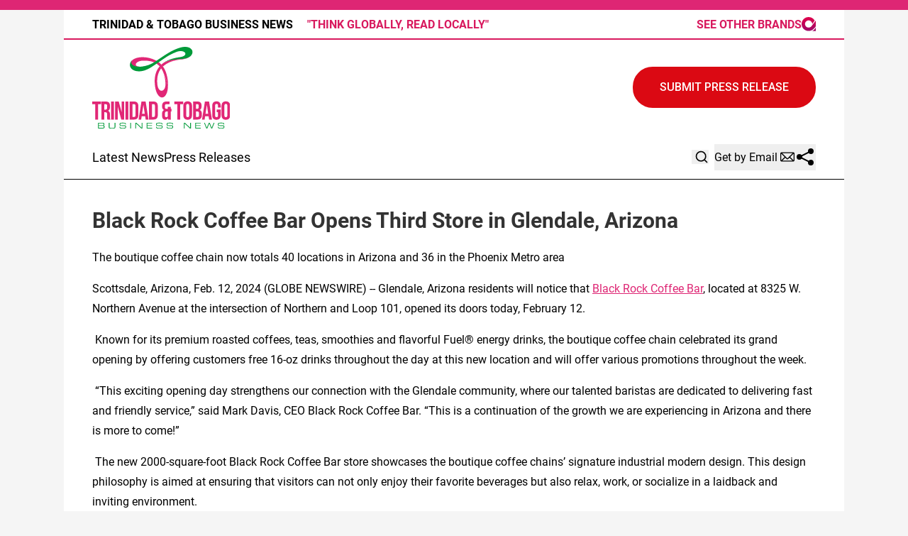

--- FILE ---
content_type: image/svg+xml
request_url: https://cdn.newsmatics.com/agp/sites/trinidadtobagobusinessnews-logo-1.svg
body_size: 16409
content:
<?xml version="1.0" encoding="UTF-8" standalone="no"?>
<svg
   xmlns:dc="http://purl.org/dc/elements/1.1/"
   xmlns:cc="http://creativecommons.org/ns#"
   xmlns:rdf="http://www.w3.org/1999/02/22-rdf-syntax-ns#"
   xmlns:svg="http://www.w3.org/2000/svg"
   xmlns="http://www.w3.org/2000/svg"
   version="1.1"
   id="Layer_1"
   x="0px"
   y="0px"
   viewBox="0 0 356.27999 211.6934"
   xml:space="preserve"
   width="356.28"
   height="211.69341"><metadata
   id="metadata89"><rdf:RDF><cc:Work
       rdf:about=""><dc:format>image/svg+xml</dc:format><dc:type
         rdf:resource="http://purl.org/dc/dcmitype/StillImage" /></cc:Work></rdf:RDF></metadata><defs
   id="defs87" />
<style
   type="text/css"
   id="style2">
	.st0{fill:#C23897;}
	.st1{fill:#1E6CD8;}
	.st2{fill:#E12776;}
	.st3{fill:#009A39;}
	.st4{fill:#21418E;}
	.st5{fill:#E40001;}
	.st6{fill:#006A00;}
	.st7{fill:#FFB500;}
	.st8{fill:#002E8F;}
	.st9{fill:#00BFAC;}
	.st10{fill:#012169;}
	.st11{fill:#FF9900;}
	.st12{fill:#BE0B77;}
	.st13{fill:#02AD9E;}
	.st14{fill:#211F1F;}
	.st15{fill:#03ACEE;}
	.st16{fill:#5443C6;}
	.st17{fill:#42AEEE;}
	.st18{fill:#12B6B3;}
	.st19{fill:#F36E22;}
	.st20{fill:#EC1C24;}
	.st21{fill:#404041;}
	.st22{fill:#17A44A;}
	.st23{fill:#E91E2F;}
	.st24{fill:#FAC213;}
	.st25{fill:#009BE1;}
	.st26{fill:#F6B40E;}
	.st27{fill:#DA1A35;}
	.st28{fill:#DD912C;}
	.st29{fill:#8BC53F;}
	.st30{fill:#383E47;}
	.st31{fill:#5120C7;}
	.st32{fill:#00A2BD;}
	.st33{fill:#FF8500;}
	.st34{fill:#003D7A;}
	.st35{fill:#11D38D;}
	.st36{fill:url(#SVGID_1_);}
	.st37{fill:url(#SVGID_2_);}
	.st38{fill:url(#SVGID_3_);}
	.st39{fill:url(#SVGID_4_);}
	.st40{fill-rule:evenodd;clip-rule:evenodd;fill:#DD912C;}
	.st41{fill-rule:evenodd;clip-rule:evenodd;fill:#8BC53F;}
	.st42{fill:#002675;}
	.st43{fill-rule:evenodd;clip-rule:evenodd;fill:#009933;}
	.st44{fill-rule:evenodd;clip-rule:evenodd;fill:#FFA300;}
	.st45{fill:#009933;}
	.st46{fill:#FFA300;}
	.st47{fill:#951DCE;}
	.st48{fill:#FE2C11;}
	.st49{fill:#FFFFFF;}
	.st50{fill-rule:evenodd;clip-rule:evenodd;fill:#0F6B21;}
	.st51{fill-rule:evenodd;clip-rule:evenodd;fill:#148A3B;}
	.st52{fill-rule:evenodd;clip-rule:evenodd;fill:#71C602;}
	.st53{fill:#0F6B21;}
	.st54{fill:#71C602;}
	.st55{fill-rule:evenodd;clip-rule:evenodd;fill:#5443C6;}
	.st56{fill-rule:evenodd;clip-rule:evenodd;fill:#42AEEE;}
	.st57{fill:#1551A1;}
	.st58{fill:#ED4026;}
	.st59{fill-rule:evenodd;clip-rule:evenodd;fill:#1551A1;}
	.st60{fill-rule:evenodd;clip-rule:evenodd;fill:#ED4026;}
	.st61{fill-rule:evenodd;clip-rule:evenodd;fill:#009A39;}
	.st62{fill-rule:evenodd;clip-rule:evenodd;fill:#E12776;}
	.st63{fill:#078930;}
	.st64{fill:#D87B00;}
	.st65{fill-rule:evenodd;clip-rule:evenodd;fill:#078930;}
	.st66{fill-rule:evenodd;clip-rule:evenodd;fill:#D87B00;}
	.st67{fill:url(#XMLID_23_);}
	.st68{clip-path:url(#SVGID_6_);}
	.st69{fill:#EFEDED;}
	.st70{fill:#F2F2F2;}
	.st71{clip-path:url(#SVGID_8_);}
	.st72{clip-path:url(#SVGID_10_);}
	.st73{clip-path:url(#SVGID_12_);}
	.st74{clip-path:url(#SVGID_14_);}
	.st75{clip-path:url(#SVGID_16_);}
	.st76{clip-path:url(#SVGID_18_);}
	.st77{clip-path:url(#SVGID_20_);}
	.st78{clip-path:url(#SVGID_22_);}
	.st79{clip-path:url(#SVGID_24_);}
	.st80{clip-path:url(#SVGID_26_);}
	.st81{clip-path:url(#SVGID_28_);}
	.st82{clip-path:url(#SVGID_30_);}
	.st83{clip-path:url(#SVGID_32_);}
	.st84{clip-path:url(#SVGID_34_);}
	.st85{clip-path:url(#SVGID_36_);}
	.st86{fill-rule:evenodd;clip-rule:evenodd;fill:#FFFFFF;}
	.st87{fill-rule:evenodd;clip-rule:evenodd;fill:#FAC213;}
	.st88{fill-rule:evenodd;clip-rule:evenodd;fill:#17A44A;}
	.st89{fill-rule:evenodd;clip-rule:evenodd;fill:#F19940;}
	.st90{fill-rule:evenodd;clip-rule:evenodd;fill:#F28E7F;}
	.st91{fill-rule:evenodd;clip-rule:evenodd;fill:#B15B27;}
	.st92{fill-rule:evenodd;clip-rule:evenodd;fill:#E91E2F;}
	.st93{fill-rule:evenodd;clip-rule:evenodd;fill:#BC6228;}
	.st94{fill-rule:evenodd;clip-rule:evenodd;fill:#180201;}
	.st95{fill-rule:evenodd;clip-rule:evenodd;fill:#6E3B18;}
	.st96{fill-rule:evenodd;clip-rule:evenodd;fill:#A15925;}
	.st97{fill-rule:evenodd;clip-rule:evenodd;fill:#0F6D37;}
	.st98{fill-rule:evenodd;clip-rule:evenodd;fill:#E89EC5;}
	.st99{fill:#85340A;}
	.st100{fill:#843511;}
	.st101{fill:#F4000D;}
	.st102{fill:#582E00;}
	.st103{fill:#821DD5;}
	.st104{fill:#015B6F;}
</style>
<g
   id="g82"
   transform="translate(-22.02,-94.316588)">
	<g
   id="g34">
		<path
   class="st2"
   d="M 22.02,236.1 H 44.7 v 6.67 h -7.67 v 40.02 h -7.34 v -40.02 h -7.67 z"
   id="path4" />
		<path
   class="st2"
   d="m 61.24,282.79 c -0.4,-1.2 -0.67,-1.93 -0.67,-5.74 v -7.34 c 0,-4.34 -1.47,-5.94 -4.8,-5.94 h -2.53 v 19.01 H 45.9 V 236.1 h 11.07 c 7.6,0 10.87,3.53 10.87,10.74 v 3.67 c 0,4.8 -1.53,7.94 -4.8,9.47 3.67,1.53 4.87,5.07 4.87,9.94 v 7.2 c 0,2.27 0.07,3.93 0.8,5.67 z m -8,-40.02 v 14.34 h 2.87 c 2.73,0 4.4,-1.2 4.4,-4.94 v -4.6 c 0,-3.33 -1.13,-4.8 -3.73,-4.8 z"
   id="path6" />
		<path
   class="st2"
   d="m 70.71,236.1 h 7.34 v 46.69 h -7.34 z"
   id="path8" />
		<path
   class="st2"
   d="m 87.92,248.97 v 33.82 h -6.6 V 236.1 h 9.2 l 7.54,27.95 V 236.1 h 6.54 v 46.69 h -7.54 z"
   id="path10" />
		<path
   class="st2"
   d="m 107.86,236.1 h 7.34 v 46.69 h -7.34 z"
   id="path12" />
		<path
   class="st2"
   d="m 118.53,236.1 h 11.61 c 7.34,0 10.94,4.07 10.94,11.54 v 23.61 c 0,7.47 -3.6,11.54 -10.94,11.54 h -11.61 z m 7.33,6.67 v 33.35 H 130 c 2.34,0 3.74,-1.2 3.74,-4.54 V 247.3 c 0,-3.34 -1.4,-4.54 -3.74,-4.54 h -4.14 z"
   id="path14" />
		<path
   class="st2"
   d="m 167.41,282.79 h -7.4 l -1.27,-8.47 h -9 l -1.27,8.47 h -6.74 l 7.47,-46.69 h 10.74 z m -16.74,-14.81 h 7.07 l -3.53,-23.61 z"
   id="path16" />
		<path
   class="st2"
   d="m 168.81,236.1 h 11.61 c 7.34,0 10.94,4.07 10.94,11.54 v 23.61 c 0,7.47 -3.6,11.54 -10.94,11.54 h -11.61 z m 7.34,6.67 v 33.35 h 4.13 c 2.34,0 3.74,-1.2 3.74,-4.54 V 247.3 c 0,-3.34 -1.4,-4.54 -3.74,-4.54 h -4.13 z"
   id="path18" />
		<path
   class="st2"
   d="m 207.49,258.11 c -3.47,-1.47 -5.07,-4.6 -5.07,-9.6 v -0.87 c 0,-7.47 3.6,-11.54 10.94,-11.54 h 8.4 v 6.67 h -8.27 c -2.33,0 -3.73,1.2 -3.73,4.54 v 2.87 c 0,3.73 1.67,4.94 4.4,4.94 h 3.2 v -5.2 h 7.34 v 5.2 h 1.93 v 6.67 h -1.93 v 15.34 c 0,2.27 0.07,3.93 0.8,5.67 h -7.47 c -0.33,-0.93 -0.53,-1.6 -0.67,-3.67 -1.27,2.74 -3.53,4.2 -6.8,4.2 -5.4,0 -8.14,-3.8 -8.14,-10.67 v -4.74 c 0,-4.74 1.47,-8.21 5.07,-9.81 z m 6.07,18.54 c 2.2,0 3.67,-1.13 3.8,-4.07 v -10.8 h -2.8 c -3.33,0 -4.8,1.6 -4.8,5.94 v 4.33 c 0,3.34 1.47,4.6 3.8,4.6 z"
   id="path20" />
		<path
   class="st2"
   d="m 234.17,236.1 h 22.68 v 6.67 h -7.67 v 40.02 h -7.34 v -40.02 h -7.67 z"
   id="path22" />
		<path
   class="st2"
   d="m 257.45,247.31 c 0,-7.47 3.94,-11.74 11.14,-11.74 7.2,0 11.14,4.27 11.14,11.74 v 24.28 c 0,7.47 -3.93,11.74 -11.14,11.74 -7.2,0 -11.14,-4.27 -11.14,-11.74 z m 7.33,24.74 c 0,3.33 1.47,4.6 3.8,4.6 2.33,0 3.8,-1.27 3.8,-4.6 v -25.21 c 0,-3.33 -1.47,-4.6 -3.8,-4.6 -2.33,0 -3.8,1.27 -3.8,4.6 z"
   id="path24" />
		<path
   class="st2"
   d="m 304.4,246.84 v 1.67 c 0,4.8 -1.47,7.87 -4.74,9.4 3.94,1.53 5.47,5.07 5.47,10.01 v 3.8 c 0,7.2 -3.8,11.07 -11.14,11.07 H 282.45 V 236.1 h 11.07 c 7.61,0 10.88,3.53 10.88,10.74 z m -14.61,-4.07 v 12.34 h 2.87 c 2.73,0 4.4,-1.2 4.4,-4.94 v -2.6 c 0,-3.33 -1.13,-4.8 -3.73,-4.8 z m 0,19.01 v 14.34 h 4.2 c 2.47,0 3.8,-1.13 3.8,-4.6 v -4.07 c 0,-4.34 -1.4,-5.67 -4.74,-5.67 z"
   id="path26" />
		<path
   class="st2"
   d="m 331.28,282.79 h -7.4 l -1.27,-8.47 h -9 l -1.27,8.47 h -6.74 l 7.47,-46.69 h 10.74 z m -16.74,-14.81 h 7.07 l -3.54,-23.61 z"
   id="path28" />
		<path
   class="st2"
   d="m 343.61,256.78 h 10.27 v 14.81 c 0,7.47 -3.73,11.74 -10.94,11.74 -7.2,0 -10.94,-4.27 -10.94,-11.74 v -24.28 c 0,-7.47 3.74,-11.74 10.94,-11.74 7.2,0 10.94,4.27 10.94,11.74 v 4.54 h -6.94 v -5 c 0,-3.33 -1.47,-4.6 -3.8,-4.6 -2.33,0 -3.8,1.27 -3.8,4.6 v 25.21 c 0,3.33 1.47,4.54 3.8,4.54 2.33,0 3.8,-1.2 3.8,-4.54 v -8.6 h -3.33 z"
   id="path30" />
		<path
   class="st2"
   d="m 356.02,247.31 c 0,-7.47 3.94,-11.74 11.14,-11.74 7.2,0 11.14,4.27 11.14,11.74 v 24.28 c 0,7.47 -3.93,11.74 -11.14,11.74 -7.2,0 -11.14,-4.27 -11.14,-11.74 z m 7.34,24.74 c 0,3.33 1.47,4.6 3.8,4.6 2.33,0 3.8,-1.27 3.8,-4.6 v -25.21 c 0,-3.33 -1.47,-4.6 -3.8,-4.6 -2.33,0 -3.8,1.27 -3.8,4.6 z"
   id="path32" />
	</g>
	<g
   id="g60">
		<path
   class="st3"
   d="m 37,305.84 v -14.67 h 12.44 c 1.29,0 2.27,0.26 2.92,0.79 0.65,0.53 0.98,1.36 0.98,2.5 v 1.2 c 0,1.43 -0.82,2.23 -2.47,2.41 1.07,0.08 1.84,0.36 2.32,0.84 0.47,0.47 0.71,1.2 0.71,2.17 v 1.61 c 0,1.03 -0.39,1.81 -1.18,2.35 -0.79,0.54 -1.78,0.81 -2.98,0.81 H 37 Z m 1.98,-8.34 h 10.15 c 1.49,0 2.23,-0.59 2.23,-1.77 v -1.26 c 0,-0.59 -0.18,-1.02 -0.53,-1.28 -0.36,-0.27 -0.87,-0.4 -1.55,-0.4 h -10.3 z m 0,6.73 h 10.4 c 0.94,0 1.59,-0.17 1.96,-0.51 0.37,-0.34 0.56,-0.84 0.56,-1.48 v -0.99 c 0,-0.8 -0.2,-1.36 -0.6,-1.67 -0.39,-0.31 -1.15,-0.46 -2.28,-0.46 H 38.98 Z"
   id="path36" />
		<path
   class="st3"
   d="m 64.7,291.17 h 1.98 v 10.84 c 0,0.89 0.22,1.51 0.66,1.86 0.45,0.34 1.28,0.51 2.5,0.51 h 6.86 c 1.18,0 2,-0.16 2.45,-0.49 0.45,-0.34 0.68,-0.93 0.68,-1.77 v -10.94 h 1.98 v 10.94 c 0,1.48 -0.39,2.5 -1.18,3.06 -0.78,0.55 -2.05,0.83 -3.81,0.83 h -7.05 c -1.79,0 -3.09,-0.27 -3.89,-0.82 -0.8,-0.55 -1.19,-1.61 -1.19,-3.17 v -10.85 z"
   id="path38" />
		<path
   class="st3"
   d="m 94.46,301.27 v 0.91 c 0,0.79 0.24,1.36 0.72,1.71 0.48,0.33 1.34,0.5 2.57,0.5 h 6.13 c 1.44,0 2.42,-0.19 2.95,-0.58 0.53,-0.39 0.8,-1.1 0.8,-2.11 0,-0.89 -0.22,-1.51 -0.65,-1.84 -0.43,-0.34 -1.27,-0.5 -2.51,-0.5 h -5.24 c -2.6,0 -4.35,-0.28 -5.26,-0.84 -0.91,-0.56 -1.36,-1.69 -1.36,-3.39 0,-1.45 0.41,-2.5 1.24,-3.14 0.83,-0.64 2.45,-0.97 4.84,-0.97 h 4.5 c 2.18,0 3.72,0.29 4.62,0.88 0.91,0.58 1.36,1.55 1.36,2.91 v 0.63 h -1.85 c 0,-0.72 -0.1,-1.31 -0.3,-1.75 -0.19,-0.45 -0.69,-0.73 -1.5,-0.86 -0.82,-0.12 -1.98,-0.19 -3.48,-0.19 h -2.79 c -1.95,0 -3.24,0.17 -3.86,0.51 -0.62,0.34 -0.93,1.04 -0.93,2.12 0,0.89 0.23,1.51 0.68,1.83 0.46,0.32 1.41,0.48 2.84,0.48 h 6.15 c 2,0 3.4,0.31 4.18,0.93 0.78,0.61 1.17,1.53 1.17,2.76 v 0.91 c 0,1.28 -0.42,2.24 -1.25,2.88 -0.83,0.63 -2.4,0.95 -4.68,0.95 h -5.56 c -1.91,0 -3.29,-0.29 -4.13,-0.86 -0.83,-0.57 -1.25,-1.52 -1.25,-2.85 v -1.03 z"
   id="path40" />
		<path
   class="st3"
   d="m 120.26,291.17 h 1.98 v 14.67 h -1.98 z"
   id="path42" />
		<path
   class="st3"
   d="m 133.32,291.17 h 2.94 l 13.47,12.9 v -12.9 h 1.98 v 14.67 h -2.94 l -13.47,-12.9 v 12.9 h -1.98 z"
   id="path44" />
		<path
   class="st3"
   d="m 162.66,305.84 v -14.67 h 14.29 v 1.62 h -12.3 v 4.71 h 11.81 v 1.62 h -11.81 v 5.11 h 12.39 v 1.62 h -14.38 z"
   id="path46" />
		<path
   class="st3"
   d="m 188.82,301.27 v 0.91 c 0,0.79 0.24,1.36 0.72,1.71 0.48,0.33 1.34,0.5 2.57,0.5 h 6.13 c 1.44,0 2.42,-0.19 2.95,-0.58 0.53,-0.39 0.8,-1.1 0.8,-2.11 0,-0.89 -0.22,-1.51 -0.65,-1.84 -0.43,-0.34 -1.27,-0.5 -2.51,-0.5 h -5.24 c -2.6,0 -4.35,-0.28 -5.26,-0.84 -0.91,-0.56 -1.36,-1.69 -1.36,-3.39 0,-1.45 0.41,-2.5 1.24,-3.14 0.83,-0.64 2.45,-0.97 4.84,-0.97 h 4.5 c 2.18,0 3.72,0.29 4.62,0.88 0.91,0.58 1.36,1.55 1.36,2.91 v 0.63 h -1.85 c 0,-0.72 -0.1,-1.31 -0.3,-1.75 -0.19,-0.45 -0.69,-0.73 -1.5,-0.86 -0.82,-0.12 -1.98,-0.19 -3.48,-0.19 h -2.79 c -1.95,0 -3.24,0.17 -3.86,0.51 -0.62,0.34 -0.93,1.04 -0.93,2.12 0,0.89 0.23,1.51 0.68,1.83 0.46,0.32 1.41,0.48 2.84,0.48 h 6.15 c 2,0 3.4,0.31 4.18,0.93 0.78,0.61 1.17,1.53 1.17,2.76 v 0.91 c 0,1.28 -0.42,2.24 -1.25,2.88 -0.83,0.63 -2.4,0.95 -4.68,0.95 h -5.56 c -1.91,0 -3.29,-0.29 -4.13,-0.86 -0.83,-0.57 -1.25,-1.52 -1.25,-2.85 v -1.03 z"
   id="path48" />
		<path
   class="st3"
   d="m 216.02,301.27 v 0.91 c 0,0.79 0.24,1.36 0.72,1.71 0.48,0.33 1.34,0.5 2.57,0.5 h 6.13 c 1.44,0 2.42,-0.19 2.95,-0.58 0.53,-0.39 0.8,-1.1 0.8,-2.11 0,-0.89 -0.22,-1.51 -0.65,-1.84 -0.43,-0.34 -1.27,-0.5 -2.51,-0.5 h -5.24 c -2.6,0 -4.35,-0.28 -5.26,-0.84 -0.91,-0.56 -1.36,-1.69 -1.36,-3.39 0,-1.45 0.41,-2.5 1.24,-3.14 0.83,-0.64 2.45,-0.97 4.84,-0.97 h 4.5 c 2.18,0 3.72,0.29 4.62,0.88 0.91,0.58 1.36,1.55 1.36,2.91 v 0.63 h -1.85 c 0,-0.72 -0.1,-1.31 -0.3,-1.75 -0.19,-0.45 -0.69,-0.73 -1.5,-0.86 -0.82,-0.12 -1.98,-0.19 -3.48,-0.19 h -2.79 c -1.95,0 -3.24,0.17 -3.86,0.51 -0.62,0.34 -0.93,1.04 -0.93,2.12 0,0.89 0.23,1.51 0.68,1.83 0.46,0.32 1.41,0.48 2.84,0.48 h 6.15 c 2,0 3.4,0.31 4.18,0.93 0.78,0.61 1.17,1.53 1.17,2.76 v 0.91 c 0,1.28 -0.42,2.24 -1.25,2.88 -0.83,0.63 -2.4,0.95 -4.68,0.95 h -5.56 c -1.91,0 -3.29,-0.29 -4.13,-0.86 -0.83,-0.57 -1.25,-1.52 -1.25,-2.85 v -1.03 z"
   id="path50" />
		<path
   class="st3"
   d="m 258.63,291.17 h 2.94 l 13.47,12.9 v -12.9 h 1.98 v 14.67 h -2.94 l -13.47,-12.9 v 12.9 h -1.98 z"
   id="path52" />
		<path
   class="st3"
   d="m 287.97,305.84 v -14.67 h 14.29 v 1.62 h -12.3 v 4.71 h 11.81 v 1.62 h -11.81 v 5.11 h 12.39 v 1.62 h -14.38 z"
   id="path54" />
		<path
   class="st3"
   d="m 310.89,291.17 h 1.95 l 5.12,12.84 5.08,-12.84 h 2.53 l 5.01,12.9 5.19,-12.9 h 1.95 l -5.84,14.67 h -2.53 l -5.05,-12.9 -5.04,12.9 h -2.53 z"
   id="path56" />
		<path
   class="st3"
   d="m 348.3,301.27 v 0.91 c 0,0.79 0.24,1.36 0.72,1.71 0.48,0.33 1.34,0.5 2.57,0.5 h 6.13 c 1.44,0 2.42,-0.19 2.95,-0.58 0.53,-0.39 0.8,-1.1 0.8,-2.11 0,-0.89 -0.22,-1.51 -0.65,-1.84 -0.43,-0.34 -1.27,-0.5 -2.51,-0.5 h -5.24 c -2.6,0 -4.35,-0.28 -5.26,-0.84 -0.91,-0.56 -1.36,-1.69 -1.36,-3.39 0,-1.45 0.41,-2.5 1.24,-3.14 0.83,-0.64 2.45,-0.97 4.84,-0.97 h 4.5 c 2.18,0 3.72,0.29 4.62,0.88 0.91,0.58 1.36,1.55 1.36,2.91 v 0.63 h -1.85 c 0,-0.72 -0.1,-1.31 -0.3,-1.75 -0.19,-0.45 -0.69,-0.73 -1.5,-0.86 -0.82,-0.12 -1.98,-0.19 -3.48,-0.19 h -2.79 c -1.95,0 -3.24,0.17 -3.86,0.51 -0.62,0.34 -0.93,1.04 -0.93,2.12 0,0.89 0.23,1.51 0.68,1.83 0.46,0.32 1.41,0.48 2.84,0.48 h 6.15 c 2,0 3.4,0.31 4.18,0.93 0.78,0.61 1.17,1.53 1.17,2.76 v 0.91 c 0,1.28 -0.42,2.24 -1.25,2.88 -0.83,0.63 -2.4,0.95 -4.68,0.95 h -5.56 c -1.91,0 -3.29,-0.29 -4.13,-0.86 -0.83,-0.57 -1.25,-1.52 -1.25,-2.85 v -1.03 z"
   id="path58" />
	</g>
	<g
   id="g80">
		<g
   id="g68">
			<g
   id="g66">
				<path
   class="st2"
   d="m 150.03,121.01 c -9.8,0.32 -17.15,2.67 -22.21,6.06 -18.76,13.38 7.77,21.43 18.85,18.6 -19.27,0.74 -14.57,-14.79 6.09,-15.53 6.61,-0.26 13.92,0.1 20.56,1.61 2.93,0.65 5.74,1.52 8.32,2.68 3.13,-0.19 4.96,-1.84 6.25,-4.09 -0.9,-0.48 -1.87,-0.97 -2.84,-1.45 -10.69,-5.26 -23.19,-8.3 -35.02,-7.88 z"
   id="path62" />
				<path
   class="st2"
   d="m 217.42,184.54 c -1.55,-17.89 -6.86,-36.16 -20.79,-48.18 -0.9,-0.77 -1.84,-1.52 -2.77,-2.22 -3.32,-0.42 -4.38,1.9 -5.8,3.8 2.19,1.45 4.22,3.09 6.12,4.9 4.54,4.41 7.99,9.77 10.54,15.54 10.6,22.63 14.99,40.58 9.96,55.6 2.61,-6.85 3.87,-16.68 2.74,-29.44 z"
   id="path64" />
			</g>
		</g>
		<path
   class="st61"
   d="m 264.32,94.42 c -1.84,-0.16 -3.8,-0.13 -5.9,0.06 -2.55,0.23 -5.32,0.74 -8.25,1.55 -17.6,4.77 -33.94,15.21 -49.41,25.66 -4.35,2.93 -8.64,5.87 -12.86,8.64 -2.06,1.39 -4.16,2.74 -6.25,4.09 l -0.55,0.35 c -8.83,5.61 -18.98,8.83 -29.46,10.41 -1.71,0.26 -3.48,0.45 -5.19,0.52 -18.79,0.62 -27.51,-7.72 -21.94,-15.39 0.02,-0.03 0.04,-0.06 0.07,-0.09 0.11,-0.14 0.23,-0.29 0.34,-0.43 0.78,-0.92 1.74,-1.83 2.9,-2.73 -0.48,0.32 -0.92,0.64 -1.34,0.96 -14.4,11.04 -6.7,30.97 18.84,29.75 17.31,-0.84 32.97,-13.21 46.89,-22.56 0.55,-0.35 1.1,-0.74 1.64,-1.1 9.28,-6.38 18.4,-13.09 28.14,-18.63 5.67,-3.19 11.54,-5.64 17.6,-7.99 1.93,-0.74 3.77,-1.29 5.51,-1.64 0.23,-0.03 0.42,-0.06 0.65,-0.1 17.79,-3.26 25.72,12.02 2.87,15.18 -14.73,2.03 -30.26,6.25 -42.48,14.89 25.04,-14.15 56.76,-3.45 70.94,-18.73 8.48,-9.23 2.9,-21.54 -12.76,-22.67 z"
   id="path70" />
		<g
   id="g78">
			<g
   id="g76">
				<path
   class="st62"
   d="m 206.14,135.84 c -1.93,1.35 -3.74,2.8 -5.48,4.38 0.9,1.8 1.48,3.74 4.06,5.03 12.57,-11.64 29.94,-16.73 46.7,-18.15 12.83,-1.1 21.18,-5.13 25.62,-9.99 -14.21,14.83 -45.92,3.68 -70.9,18.73 z"
   id="path72" />
				<path
   class="st62"
   d="m 211.3,188.96 c 0.13,3.67 -0.23,6.83 -0.93,9.51 0,0.1 -0.03,0.16 -0.07,0.26 -0.01,0.03 -0.02,0.05 -0.02,0.07 0.01,-0.04 0.02,-0.07 0.02,-0.11 -0.06,0.21 -0.12,0.42 -0.19,0.63 -0.06,0.19 -0.12,0.38 -0.17,0.56 -0.8,2.4 -2.12,4.81 -4.08,6.42 -5.87,4.9 -14.5,0.16 -15.73,-15.86 -1.13,-12.89 0.42,-26.17 7.7,-37.13 0.77,-1.13 1.55,-2.19 2.38,-3.22 -1.06,-2.1 -2.35,-3.9 -4.03,-5.22 -1.32,1.52 -2.58,3.16 -3.71,4.87 -7.25,10.86 -9.54,23.66 -9.09,36.49 1.45,41.03 23.08,49.51 31.3,27.75 5.03,-15.02 0.64,-32.97 -9.96,-55.6 4.22,9.6 5.97,20.42 6.58,30.58 z"
   id="path74" />
			</g>
		</g>
	</g>
</g>
</svg>
